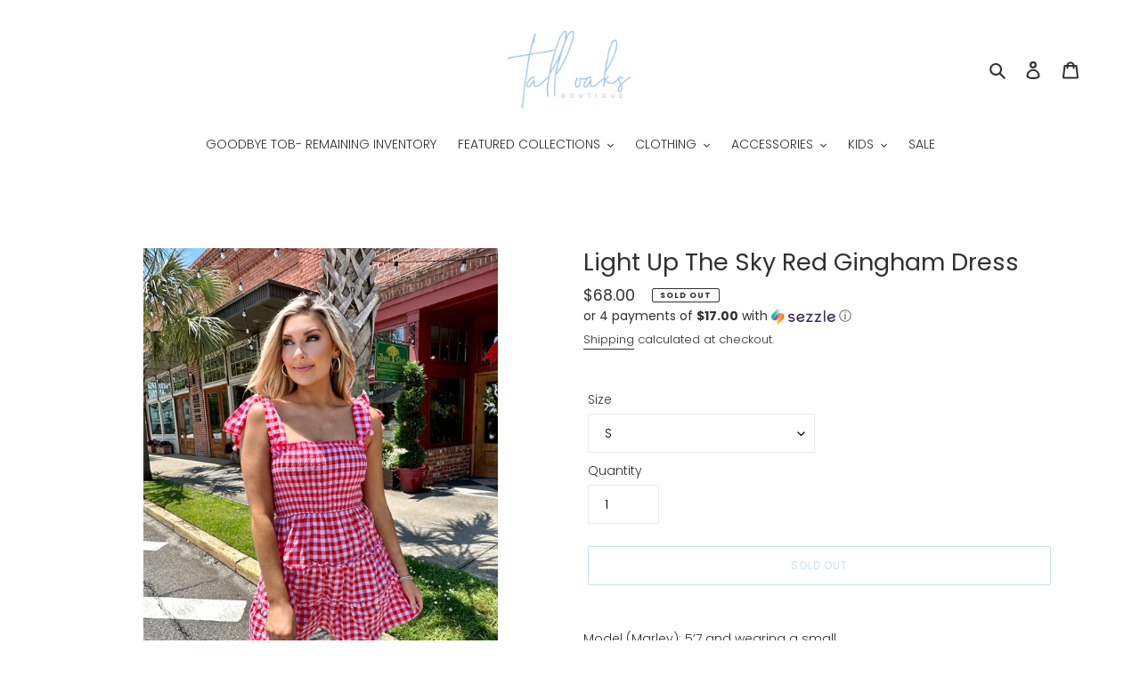

--- FILE ---
content_type: text/javascript; charset=utf-8
request_url: https://talloaksboutique.com/products/light-up-the-sky-red-gingham-dress.js
body_size: 1134
content:
{"id":8397604061503,"title":"Light Up The Sky Red Gingham Dress","handle":"light-up-the-sky-red-gingham-dress","description":"\u003cp\u003eModel (Marley): 5’7 and wearing a small\u003c\/p\u003e","published_at":"2023-05-24T20:46:59-04:00","created_at":"2023-05-23T11:11:13-04:00","vendor":"Tall Oaks Boutique","type":"","tags":[],"price":6800,"price_min":6800,"price_max":6800,"available":false,"price_varies":false,"compare_at_price":null,"compare_at_price_min":0,"compare_at_price_max":0,"compare_at_price_varies":false,"variants":[{"id":45128954478911,"title":"S","option1":"S","option2":null,"option3":null,"sku":"","requires_shipping":true,"taxable":true,"featured_image":null,"available":false,"name":"Light Up The Sky Red Gingham Dress - S","public_title":"S","options":["S"],"price":6800,"weight":0,"compare_at_price":null,"inventory_management":"shopify","barcode":"54478911","requires_selling_plan":false,"selling_plan_allocations":[]},{"id":45128954511679,"title":"M","option1":"M","option2":null,"option3":null,"sku":null,"requires_shipping":true,"taxable":true,"featured_image":null,"available":false,"name":"Light Up The Sky Red Gingham Dress - M","public_title":"M","options":["M"],"price":6800,"weight":0,"compare_at_price":null,"inventory_management":"shopify","barcode":"54511679","requires_selling_plan":false,"selling_plan_allocations":[]},{"id":45128954544447,"title":"L","option1":"L","option2":null,"option3":null,"sku":null,"requires_shipping":true,"taxable":true,"featured_image":null,"available":false,"name":"Light Up The Sky Red Gingham Dress - L","public_title":"L","options":["L"],"price":6800,"weight":0,"compare_at_price":null,"inventory_management":"shopify","barcode":"54544447","requires_selling_plan":false,"selling_plan_allocations":[]}],"images":["\/\/cdn.shopify.com\/s\/files\/1\/0247\/7575\/3776\/files\/image_a9f0588b-12b9-4be4-8647-97bcfea79e89.jpg?v=1684971632","\/\/cdn.shopify.com\/s\/files\/1\/0247\/7575\/3776\/files\/image_e0378c11-02aa-4742-94b2-7e5551cd9a3b.jpg?v=1684971660","\/\/cdn.shopify.com\/s\/files\/1\/0247\/7575\/3776\/files\/image_072c070c-aece-4832-8f5e-6f8a696d2c09.jpg?v=1684971660","\/\/cdn.shopify.com\/s\/files\/1\/0247\/7575\/3776\/files\/image_3ef93df5-5bce-4e96-8439-05fcb54dbd41.jpg?v=1684971696","\/\/cdn.shopify.com\/s\/files\/1\/0247\/7575\/3776\/files\/image_927703f5-ce3d-4172-abf9-9d3c4c6a1208.jpg?v=1684971696","\/\/cdn.shopify.com\/s\/files\/1\/0247\/7575\/3776\/files\/image_d9098d87-8df0-4b38-96bc-e85e8e1d8310.jpg?v=1684971696","\/\/cdn.shopify.com\/s\/files\/1\/0247\/7575\/3776\/files\/image_1e0676dc-9c82-4fb3-ae27-54832fbd39bc.jpg?v=1684971696","\/\/cdn.shopify.com\/s\/files\/1\/0247\/7575\/3776\/files\/image_4546d733-96f2-49ae-8beb-98fc3aecdb37.jpg?v=1684971696","\/\/cdn.shopify.com\/s\/files\/1\/0247\/7575\/3776\/files\/image_81436724-8840-4963-948c-1ba92555dcb3.jpg?v=1684971696","\/\/cdn.shopify.com\/s\/files\/1\/0247\/7575\/3776\/files\/image_37c3a856-5e73-4d0e-aea2-c9a8c884cf38.jpg?v=1684971696","\/\/cdn.shopify.com\/s\/files\/1\/0247\/7575\/3776\/files\/image_a359f8ff-a500-4949-87f4-708ebf83635d.jpg?v=1684971696"],"featured_image":"\/\/cdn.shopify.com\/s\/files\/1\/0247\/7575\/3776\/files\/image_a9f0588b-12b9-4be4-8647-97bcfea79e89.jpg?v=1684971632","options":[{"name":"Size","position":1,"values":["S","M","L"]}],"url":"\/products\/light-up-the-sky-red-gingham-dress","media":[{"alt":null,"id":33887253266751,"position":1,"preview_image":{"aspect_ratio":0.75,"height":4032,"width":3024,"src":"https:\/\/cdn.shopify.com\/s\/files\/1\/0247\/7575\/3776\/files\/image_a9f0588b-12b9-4be4-8647-97bcfea79e89.jpg?v=1684971632"},"aspect_ratio":0.75,"height":4032,"media_type":"image","src":"https:\/\/cdn.shopify.com\/s\/files\/1\/0247\/7575\/3776\/files\/image_a9f0588b-12b9-4be4-8647-97bcfea79e89.jpg?v=1684971632","width":3024},{"alt":null,"id":33887252807999,"position":2,"preview_image":{"aspect_ratio":0.75,"height":4032,"width":3024,"src":"https:\/\/cdn.shopify.com\/s\/files\/1\/0247\/7575\/3776\/files\/image_e0378c11-02aa-4742-94b2-7e5551cd9a3b.jpg?v=1684971660"},"aspect_ratio":0.75,"height":4032,"media_type":"image","src":"https:\/\/cdn.shopify.com\/s\/files\/1\/0247\/7575\/3776\/files\/image_e0378c11-02aa-4742-94b2-7e5551cd9a3b.jpg?v=1684971660","width":3024},{"alt":null,"id":33887253332287,"position":3,"preview_image":{"aspect_ratio":0.75,"height":4032,"width":3024,"src":"https:\/\/cdn.shopify.com\/s\/files\/1\/0247\/7575\/3776\/files\/image_072c070c-aece-4832-8f5e-6f8a696d2c09.jpg?v=1684971660"},"aspect_ratio":0.75,"height":4032,"media_type":"image","src":"https:\/\/cdn.shopify.com\/s\/files\/1\/0247\/7575\/3776\/files\/image_072c070c-aece-4832-8f5e-6f8a696d2c09.jpg?v=1684971660","width":3024},{"alt":null,"id":33887250317631,"position":4,"preview_image":{"aspect_ratio":0.75,"height":4032,"width":3024,"src":"https:\/\/cdn.shopify.com\/s\/files\/1\/0247\/7575\/3776\/files\/image_3ef93df5-5bce-4e96-8439-05fcb54dbd41.jpg?v=1684971696"},"aspect_ratio":0.75,"height":4032,"media_type":"image","src":"https:\/\/cdn.shopify.com\/s\/files\/1\/0247\/7575\/3776\/files\/image_3ef93df5-5bce-4e96-8439-05fcb54dbd41.jpg?v=1684971696","width":3024},{"alt":null,"id":33887252578623,"position":5,"preview_image":{"aspect_ratio":0.75,"height":4032,"width":3024,"src":"https:\/\/cdn.shopify.com\/s\/files\/1\/0247\/7575\/3776\/files\/image_927703f5-ce3d-4172-abf9-9d3c4c6a1208.jpg?v=1684971696"},"aspect_ratio":0.75,"height":4032,"media_type":"image","src":"https:\/\/cdn.shopify.com\/s\/files\/1\/0247\/7575\/3776\/files\/image_927703f5-ce3d-4172-abf9-9d3c4c6a1208.jpg?v=1684971696","width":3024},{"alt":null,"id":33876469612863,"position":6,"preview_image":{"aspect_ratio":0.667,"height":2000,"width":1333,"src":"https:\/\/cdn.shopify.com\/s\/files\/1\/0247\/7575\/3776\/files\/image_d9098d87-8df0-4b38-96bc-e85e8e1d8310.jpg?v=1684971696"},"aspect_ratio":0.667,"height":2000,"media_type":"image","src":"https:\/\/cdn.shopify.com\/s\/files\/1\/0247\/7575\/3776\/files\/image_d9098d87-8df0-4b38-96bc-e85e8e1d8310.jpg?v=1684971696","width":1333},{"alt":null,"id":33876469449023,"position":7,"preview_image":{"aspect_ratio":0.667,"height":2000,"width":1333,"src":"https:\/\/cdn.shopify.com\/s\/files\/1\/0247\/7575\/3776\/files\/image_1e0676dc-9c82-4fb3-ae27-54832fbd39bc.jpg?v=1684971696"},"aspect_ratio":0.667,"height":2000,"media_type":"image","src":"https:\/\/cdn.shopify.com\/s\/files\/1\/0247\/7575\/3776\/files\/image_1e0676dc-9c82-4fb3-ae27-54832fbd39bc.jpg?v=1684971696","width":1333},{"alt":null,"id":33876469514559,"position":8,"preview_image":{"aspect_ratio":0.667,"height":2000,"width":1333,"src":"https:\/\/cdn.shopify.com\/s\/files\/1\/0247\/7575\/3776\/files\/image_4546d733-96f2-49ae-8beb-98fc3aecdb37.jpg?v=1684971696"},"aspect_ratio":0.667,"height":2000,"media_type":"image","src":"https:\/\/cdn.shopify.com\/s\/files\/1\/0247\/7575\/3776\/files\/image_4546d733-96f2-49ae-8beb-98fc3aecdb37.jpg?v=1684971696","width":1333},{"alt":null,"id":33876469875007,"position":9,"preview_image":{"aspect_ratio":0.667,"height":2000,"width":1333,"src":"https:\/\/cdn.shopify.com\/s\/files\/1\/0247\/7575\/3776\/files\/image_81436724-8840-4963-948c-1ba92555dcb3.jpg?v=1684971696"},"aspect_ratio":0.667,"height":2000,"media_type":"image","src":"https:\/\/cdn.shopify.com\/s\/files\/1\/0247\/7575\/3776\/files\/image_81436724-8840-4963-948c-1ba92555dcb3.jpg?v=1684971696","width":1333},{"alt":null,"id":33876469907775,"position":10,"preview_image":{"aspect_ratio":0.667,"height":2000,"width":1333,"src":"https:\/\/cdn.shopify.com\/s\/files\/1\/0247\/7575\/3776\/files\/image_37c3a856-5e73-4d0e-aea2-c9a8c884cf38.jpg?v=1684971696"},"aspect_ratio":0.667,"height":2000,"media_type":"image","src":"https:\/\/cdn.shopify.com\/s\/files\/1\/0247\/7575\/3776\/files\/image_37c3a856-5e73-4d0e-aea2-c9a8c884cf38.jpg?v=1684971696","width":1333},{"alt":null,"id":33876469973311,"position":11,"preview_image":{"aspect_ratio":0.667,"height":2000,"width":1333,"src":"https:\/\/cdn.shopify.com\/s\/files\/1\/0247\/7575\/3776\/files\/image_a359f8ff-a500-4949-87f4-708ebf83635d.jpg?v=1684971696"},"aspect_ratio":0.667,"height":2000,"media_type":"image","src":"https:\/\/cdn.shopify.com\/s\/files\/1\/0247\/7575\/3776\/files\/image_a359f8ff-a500-4949-87f4-708ebf83635d.jpg?v=1684971696","width":1333}],"requires_selling_plan":false,"selling_plan_groups":[]}